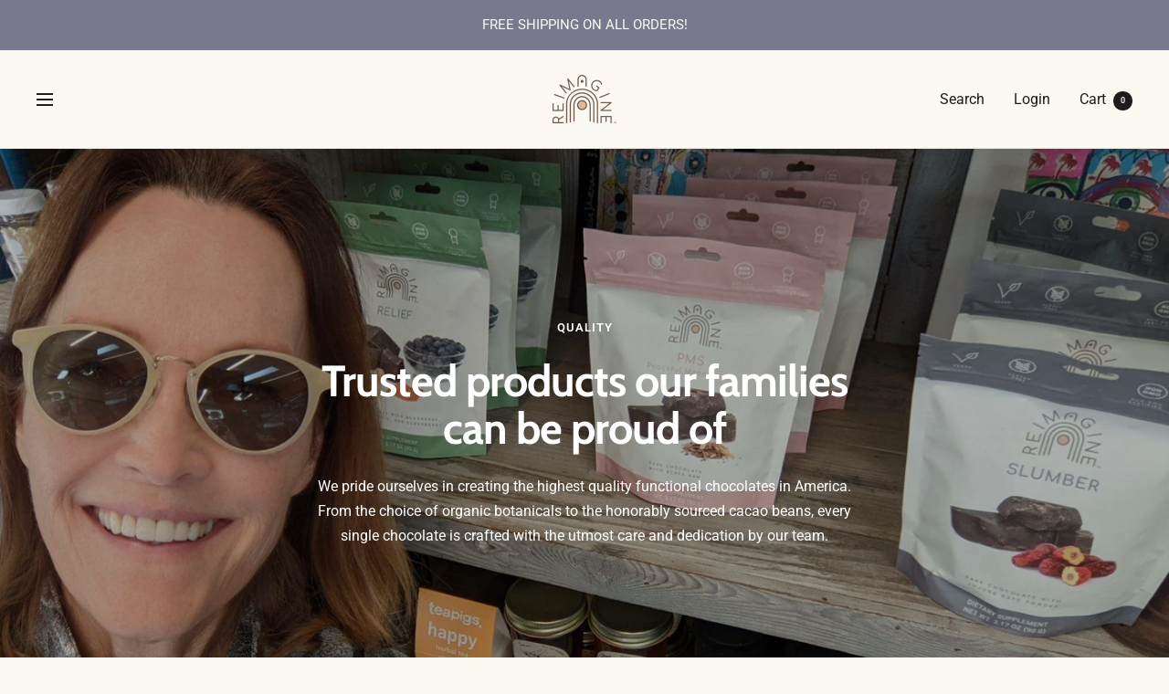

--- FILE ---
content_type: text/javascript
request_url: https://getreimagine.com/cdn/shop/t/13/assets/custom.js?v=167639537848865775061637432630
body_size: -752
content:
//# sourceMappingURL=/cdn/shop/t/13/assets/custom.js.map?v=167639537848865775061637432630
